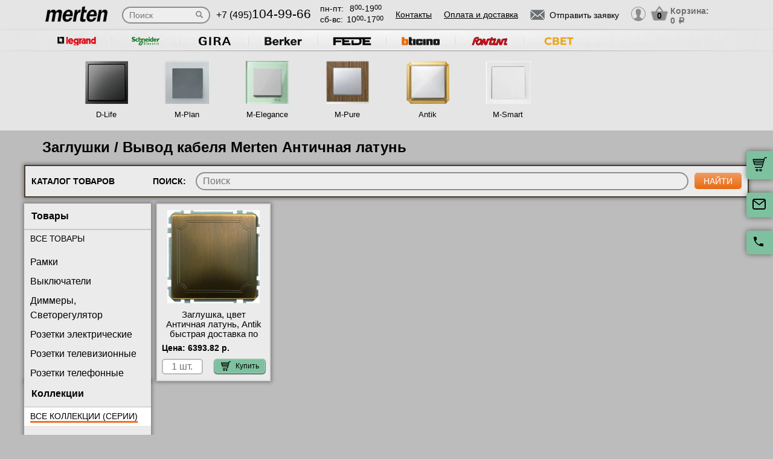

--- FILE ---
content_type: text/html; charset=UTF-8
request_url: https://merten-rozetki.ru/katalog-tovarov/zaglushki---vyvod-kabelya/antichnaya-latun
body_size: 8146
content:
<!DOCTYPE html>
<html lang="ru" prefix="og: http://ogp.me/ns#">
<head>
    <meta charset="utf-8">
    <link rel="stylesheet" type="text/css" href="/assets/style-i26_s7OSUBFHzy6JE7CtrA.css" />
<script type="text/javascript" src="/assets/script-0-1H0fEM_3p2ZmYKLucviW2Q.js"></script>
<title>Заглушки / Вывод кабеля Merten цвет: Античная латунь Получите товар в Москве по ценам производителя с доставкой!</title>
    <meta name="description" content="Заказать Merten Заглушки / Вывод кабеля Античная латунь Бесплатная доставка по Москве и удобные условия заказа — наслаждайтесь покупками без забот!" />
    <meta http-equiv="X-UA-Compatible" content="IE=edge">
    <meta name="viewport" content="width=device-width, initial-scale=1">
    <link rel="shortcut icon" type="image/x-icon" href="/images/favicons/merten-rozetki.ru/favicon.ico" />
    <link rel="canonical" href="https://merten-rozetki.ru/katalog-tovarov/zaglushki---vyvod-kabelya/antichnaya-latun"/>

            <meta property="og:title" content="Заглушки / Вывод кабеля Merten цвет: Античная латунь Получите товар в Москве по ценам производителя с доставкой!" />
        <meta property="og:description " content="Заказать Merten Заглушки / Вывод кабеля Античная латунь Бесплатная доставка по Москве и удобные условия заказа — наслаждайтесь покупками без забот!" />
        <meta property="og:type" content="website" />
        <meta property="og:url" content="https://merten-rozetki.ru" />
        <meta property="og:image" content="https://merten-rozetki.ru/images/logo/marten-325x255.png" />
        <meta property="og:site_name" content="https://merten-rozetki.ru" />
    
            <script type="application/ld+json">{"@context":"https://schema.org","@type":"WPHeader","headline":"merten-rozetki.ru","description":"Заказать Merten Заглушки / Вывод кабеля Античная латунь Бесплатная доставка по Москве и удобные условия заказа — наслаждайтесь покупками без забот!"}</script>
    
    
<script type="module" src="/public/build/assets/newMain-C_79g82B.js"></script>

<link rel="stylesheet" href="/public/build/assets/newMain-Bux0QZ2H.css"><link rel="stylesheet" href="/public/build/assets/constructor-fIXt5Ns3.css">
    
    
            <meta name="yandex-verification" content="26e1030e072fcb26" />
    
    
<style>img{width: auto; height: auto;}</style></head><body data-worktimenow="workTimeNow">
<div class="wrapper">
	  
<script type="module" src="/public/build/assets/headerPage-CuK5W642.js"></script>

  

  <div class="fixed-cart">
    <a onclick="goPage('/cart');return false;"></a>
    <a class="js_sendRequestForm"></a>
    <a class="feedback-btn free_call_wrapper_one"></a>
  </div>

<div class="modal fade" id="login" tabindex="-1" role="dialog" aria-labelledby="loginLabel" aria-hidden="true">
  <div class="modal-dialog">
    <div class="modal-content styled">
      <div class="modal-header styled">
        <button type="button" class="close" data-dismiss="modal" aria-label="Close"><span aria-hidden="true">&times;</span></button>
        <div class="modal-title" id="loginLabel">Вход</div>
      </div>
      <div class="modal-body styled">
        <form class="form-modal">
          <div class="form-group">
            <label>Логин:</label>
            <br/><span>+7</span> <input class="form-control2 smallerinput" type="tel" id="login-phone" name="phonelogin" placeholder="XXXXXXXXXX" />
          </div>
          <div class="form-group">
            <label>Пароль:</label>
            <input class="form-control2" type="password" id="passwlogin" name="passwlogin" />
          </div>
          <div class="form-group centerblock">
            <a class="forgot-pass">Забыли пароль?</a>
            <a onclick="goPage('/registration');return false;" class="reg">Регистрация</a>
          </div>
          <div class="form-group centerblock">
            <input class="btn-default __big" type="button" value="Войти" onclick="loginmodalenter()" />
          </div>
        </form>
        <div id="wronglogindiv" style="color:#FF0000;font-weight:bold;text-align:center;"></div>
      </div>
    </div>
  </div>
</div>

<div class="modal fade" id="cart" tabindex="-1" role="dialog" aria-labelledby="cartLabel" aria-hidden="true">
  <div class="modal-dialog">
    <div class="modal-content styled">
      <div class="modal-header styled">
        <button type="button" class="close" data-dismiss="modal" aria-label="Close"><span aria-hidden="true">&times;</span></button>
        <div class="modal-title" id="cartLabel"></div>
      </div>
      <div class="modal-body styled">
          <ul class="modal-cart">
            <li><i class="modal-userbox"></i> <a onclick="goPage('/personal');return false;">Личный кабинет</a></li>
            <li><i class="modal-basket"></i> <a onclick="goPage('/my-orders');return false;">Мои заказы</a></li>
          </ul>
          <div class="text-center">
            <a onclick="goPage('/logout');return false;" class="btn-default __big">Выйти</a>
          </div>
      </div>
    </div>
  </div>
</div>

  <div class="modal" id="forgot-password">
      <div class="modal-content">
          <button type="button" class="close"><span aria-hidden="true">×</span></button>
          <form class="form-general" id="feedback_form" action="/forgotpassword" method="post">
          <div class="container">
              <div class="checkout-block">
                  <div class="checkout-block_t">Восстановление пароля</div>
                  <p style="text-align:center">Если вы забыли пароль, введите номер телефона. Новый пароль будет выслан вам на указанный телефон.</p>
                  <br/>
                  <div class="checkout-block_form">
                      <div class="form-group"><label>Телефон:</label><div class="inlinephoneblock"><span>+7</span> <input value="" type="tel" name="phoneforgot" class="form-control smallestinput1" id="phonephis2" placeholder="XXXXXXXXXX" />
                          </div></div>

                      <div class="form-group">
                          <label class="js_forgetCaptcha captcha-image-block"></label>
                          <input type="text" name="verifyCode" placeholder="Введите символы" class="form-control" style="margin-top:15px" />
                      </div>
                      <div class="form-group"><label></label><input class="btn-default" value="восстановить" name="submit"></div>
                  </div>
                  <p class="message" style="text-align:center;font-weight:bold;"></p>
              </div>
          </div>
          </form>      </div>
  </div>

  

  <header class="header">
    <div class="container">
      <div class="header-logo header_col"><a href="/"><img src="/images/logo/marten-325x255.webp" alt="логотип merten-rozetki.ru" title="логотип merten-rozetki.ru" width="50" height="50"></a></div>
      <div class="header-search"><form action="/katalog" method="GET" id="topcleversearch">
        <input type="search" name="query" id="queryfastclever" placeholder="Поиск">
        <input type="submit" value="">
      </form></div>
      <div class="header_mob">
        <div class="header-phone header_col">
            <a href="tel:+74951049966">+7 (495)<span>104-99-66</span></a>
        </div>
        <div class="header-time header_col">
            <div class="days">пн-пт:<span>8<sup>00</sup>-19<sup>00</sup></span></div>
            <div class="weekend">сб-вс: <span>10<sup>00</sup>-17<sup>00</sup></span></div>
        </div>
      </div>
       <div class="line-header"></div>
      <div class="header-links header_col">
                    <a onclick="goPage('/page/kontakty');return false;">Контакты</a>
            <a onclick="goPage('/page/oplata-i-dostavka');return false;">Оплата и доставка</a>
              </div>

      <div class="header_mob">
        <div class="header-btn header_col">
          <a href="javascript:void(0);" class="header-search-btn"></a>
          <div class="header-send">
            <a class="btn-default-top js_sendRequestForm"><span>Отправить заявку</span></a>
          </div>
         
          <div class="header-userbox ">
            <a data-toggle="modal" data-target="#login">
              <span class="header-userbox_img_grey"></span>
            </a>
          </div>
        </div>

        <div class="header-cart header_col">
          <a onclick="goPage('/cart');return false;">
            <div class="header-cart_count" id="headercount">0</div>
            <div class="header-cart_price">
              Корзина:<br>
              <span id="headersumm">0 <span>a</span></span>
            </div>
          </a>
        </div>
      </div>
      <div class="clearfix"></div>

    </div>
    <div class="search_window">
        <form action="/katalog" method="GET" id="topcleversearch2">
          <input type="search" name="query" id="queryfastclever2" placeholder="Введите ваш запрос" onfocus="placeholder='';" onblur="placeholder='Введите ваш запрос';">
          <div class="sub_border"><input type="submit" value="ИСКАТЬ"></div>
        </form>
      </div>

  </header>
 
  <section class="slider_top_header brands">
    <div class="container">
      <div class="js_brandsSlider"><ul class="brands_ul"> <li class="brands_li">
				          <a onclick="window.open('https://legrand-rozetki.ru', '_blank')"><img src="/images/brands/11_legrand.webp" width="50" height="50" alt=""></a>
				      </li> <li class="brands_li">
				          <a onclick="window.open('https://schneider-rozetki.su', '_blank')"><img src="/images/brands/12_schneider_electric.webp" width="50" height="50" alt=""></a>
				      </li> <li class="brands_li">
				          <a onclick="window.open('https://gira-rozetki.ru', '_blank')"><img src="/images/brands/13_gira.webp" width="50" height="50" alt=""></a>
				      </li> <li class="brands_li">
				          <a onclick="window.open('https://berker-rozetki.ru', '_blank')"><img src="/images/brands/14_berker.webp" width="50" height="50" alt=""></a>
				      </li> <li class="brands_li">
				          <a onclick="window.open('https://fede-rozetki.ru', '_blank')"><img src="/images/brands/15_fede.webp" width="50" height="50" alt=""></a>
				      </li> <li class="brands_li">
				          <a onclick="window.open('https://bticino-rozetki.ru', '_blank')"><img src="/images/brands/16_bticino.webp" width="50" height="50" alt=""></a>
				      </li> <li class="brands_li">
				          <a onclick="window.open('https://rozetki-fontini.ru', '_blank')"><img src="/images/brands/17_fontini.webp" width="50" height="50" alt=""></a>
				      </li> <li class="brands_li">
				          <a onclick="window.open('https://xn--b1agjaalfq5am6i.su/', '_blank')"><img src="/images/brands/18.webp" width="50" height="50" alt=""></a>
				      </li></ul></div>      <div class="brands-prod">
      	
<ul class="brands-prod_ul" id="brads-slider">
    <div>
                <li class="brands-prod_li " onclick="goPage('/seria/merten-d-life'); return false;">
            <div class="brands-prod_img">
                <a href="/seria/merten-d-life" style="cursor: pointer">
                    <img src="/images/catsfeats/8_merten_d_life.webp" width="50" height="50" alt="">
                </a>
            </div>
            <div class="brands-prod_n">
                <a style="cursor: pointer">D-Life</a>
            </div>
        </li>

                <li class="brands-prod_li " onclick="goPage('/seria/merten-m-plan'); return false;">
            <div class="brands-prod_img">
                <a href="/seria/merten-m-plan" style="cursor: pointer">
                    <img src="/images/catsfeats/1_merten_m_plan.webp" width="50" height="50" alt="">
                </a>
            </div>
            <div class="brands-prod_n">
                <a style="cursor: pointer">M-Plan</a>
            </div>
        </li>

                <li class="brands-prod_li " onclick="goPage('/seria/merten-m-elegance'); return false;">
            <div class="brands-prod_img">
                <a href="/seria/merten-m-elegance" style="cursor: pointer">
                    <img src="/images/catsfeats/3_merten_m_elegance.webp" width="50" height="50" alt="">
                </a>
            </div>
            <div class="brands-prod_n">
                <a style="cursor: pointer">M-Elegance</a>
            </div>
        </li>

                <li class="brands-prod_li " onclick="goPage('/seria/merten-m-pure-decor'); return false;">
            <div class="brands-prod_img">
                <a href="/seria/merten-m-pure-decor" style="cursor: pointer">
                    <img src="/images/catsfeats/7_merten_m_pure.webp" width="50" height="50" alt="">
                </a>
            </div>
            <div class="brands-prod_n">
                <a style="cursor: pointer">M-Pure</a>
            </div>
        </li>

                <li class="brands-prod_li " onclick="goPage('/seria/merten-antik-antique'); return false;">
            <div class="brands-prod_img">
                <a href="/seria/merten-antik-antique" style="cursor: pointer">
                    <img src="/images/catsfeats/4_merten_antik.webp" width="50" height="50" alt="">
                </a>
            </div>
            <div class="brands-prod_n">
                <a style="cursor: pointer">Antik</a>
            </div>
        </li>

                <li class="brands-prod_li " onclick="goPage('/seria/merten-m-smart'); return false;">
            <div class="brands-prod_img">
                <a href="/seria/merten-m-smart" style="cursor: pointer">
                    <img src="/images/catsfeats/2_merten_m_smart.webp" width="50" height="50" alt="">
                </a>
            </div>
            <div class="brands-prod_n">
                <a style="cursor: pointer">M-Smart</a>
            </div>
        </li>

            </div>
</ul><input type="hidden" id="topseriesscrolling" value="0">
      </div>
      <nav class="header-slider ">
          <ul>
            
          </ul>
      </nav>

    </div>
  </section>
	
<script type="module" src="/public/build/assets/catalogPage-CXqSbiGs.js"></script>


    <div class="container top-h1-container">
        <h1>Заглушки / Вывод кабеля Merten Античная латунь</h1>
    </div>
  <section class="products-category">
    <div id="loading-screen" class="loading-screen" style="display: none">
  <svg width="96" height="96" viewBox="0 0 24 24" xmlns="http://www.w3.org/2000/svg">
    <style>.spinner_DupU {
        animation: spinner_sM3D 1.2s infinite
      }

      .spinner_GWtZ {
        animation-delay: .1s
      }

      .spinner_dwN6 {
        animation-delay: .2s
      }

      .spinner_46QP {
        animation-delay: .3s
      }

      .spinner_PD82 {
        animation-delay: .4s
      }

      .spinner_eUgh {
        animation-delay: .5s
      }

      .spinner_eUaP {
        animation-delay: .6s
      }

      .spinner_j38H {
        animation-delay: .7s
      }

      .spinner_tVmX {
        animation-delay: .8s
      }

      .spinner_DQhX {
        animation-delay: .9s
      }

      .spinner_GIL4 {
        animation-delay: 1s
      }

      .spinner_n0Yb {
        animation-delay: 1.1s
      }

      @keyframes spinner_sM3D {
        0%, 50% {
          animation-timing-function: cubic-bezier(0, 1, 0, 1);
          r: 0
        }
        10% {
          animation-timing-function: cubic-bezier(.53, 0, .61, .73);
          r: 2px
        }
      }</style>
    <circle class="spinner_DupU" cx="12" cy="3" r="0"/>
    <circle class="spinner_DupU spinner_GWtZ" cx="16.50" cy="4.21" r="0"/>
    <circle class="spinner_DupU spinner_n0Yb" cx="7.50" cy="4.21" r="0"/>
    <circle class="spinner_DupU spinner_dwN6" cx="19.79" cy="7.50" r="0"/>
    <circle class="spinner_DupU spinner_GIL4" cx="4.21" cy="7.50" r="0"/>
    <circle class="spinner_DupU spinner_46QP" cx="21.00" cy="12.00" r="0"/>
    <circle class="spinner_DupU spinner_DQhX" cx="3.00" cy="12.00" r="0"/>
    <circle class="spinner_DupU spinner_PD82" cx="19.79" cy="16.50" r="0"/>
    <circle class="spinner_DupU spinner_tVmX" cx="4.21" cy="16.50" r="0"/>
    <circle class="spinner_DupU spinner_eUgh" cx="16.50" cy="19.79" r="0"/>
    <circle class="spinner_DupU spinner_j38H" cx="7.50" cy="19.79" r="0"/>
    <circle class="spinner_DupU spinner_eUaP" cx="12" cy="21" r="0"/>
  </svg>
</div>    <div class="container-big">
              <div class="products-filter">
        Каталог товаров
        <div class="products-filter_search">
          Поиск: <form>
                    <input  type="search" 
                            id="fastandclever" 
                            name="fastandclever" 
                            placeholder="Поиск" 
                            value="">
                    <input type="submit" value="найти" onclick="fastsearch();return false;">
                  </form>
        </div>
      </div>

<div class="js_filtersBlock">
<nav class="products-category_box btt_box">

<div class="products-category_filter filter_displayN" id="box22" style="height: auto">
          <div class="filter_box scrollY qq1">
            <h2 class="filter_t">Товары</h2>
            <input type="hidden" id="activetypefour" value="5558">
            <ul class="filter_ul">
              <li class="filter_li bigbig" id="filter_typefour_0"
               onclick="setkatalog(0,'typefour','all');return false">
               <a href="/katalog">Все товары</a></li>
              <li class="filter_li" id="filter_typefour_5559" 
              onclick="setkatalog(5559, 'typefour', 'ram');return false">
              <input type="radio" name="radio" class="checkbox" id="ftsp5559" /><label for="ftsp5559">
              <a href="/katalog-tovarov/ramki">
              Рамки</a></label></li><li class="filter_li" 
                        id="filter_digitalstypes_5374" 
                        onclick="setkatalog(5374,'digitalstypes','mech');return false">
					        <input type="radio" name="radio" class="checkbox" id="fdtsp5374" />
					        <label for="fdtsp5374">
					        <a href="/katalog-tovarov/vyklyuchateli">Выключатели</a></label></li><li class="filter_li" 
                        id="filter_digitalstypes_5375" 
                        onclick="setkatalog(5375,'digitalstypes','mech');return false">
					        <input type="radio" name="radio" class="checkbox" id="fdtsp5375" />
					        <label for="fdtsp5375">
					        <a href="/katalog-tovarov/dimmery-svetoregulyator">Диммеры, Светорегулятор</a></label></li><li class="filter_li" 
                        id="filter_digitalstypes_5376" 
                        onclick="setkatalog(5376,'digitalstypes','mech');return false">
					        <input type="radio" name="radio" class="checkbox" id="fdtsp5376" />
					        <label for="fdtsp5376">
					        <a href="/katalog-tovarov/rozetki-elektricheskie">Розетки электрические</a></label></li><li class="filter_li" 
                        id="filter_digitalstypes_5377" 
                        onclick="setkatalog(5377,'digitalstypes','mech');return false">
					        <input type="radio" name="radio" class="checkbox" id="fdtsp5377" />
					        <label for="fdtsp5377">
					        <a href="/katalog-tovarov/rozetki-televizionnye">Розетки телевизионные</a></label></li><li class="filter_li" 
                        id="filter_digitalstypes_5378" 
                        onclick="setkatalog(5378,'digitalstypes','mech');return false">
					        <input type="radio" name="radio" class="checkbox" id="fdtsp5378" />
					        <label for="fdtsp5378">
					        <a href="/katalog-tovarov/rozetki-telefonnye">Розетки телефонные</a></label></li><li class="filter_li" 
                        id="filter_digitalstypes_5379" 
                        onclick="setkatalog(5379,'digitalstypes','mech');return false">
					        <input type="radio" name="radio" class="checkbox" id="fdtsp5379" />
					        <label for="fdtsp5379">
					        <a href="/katalog-tovarov/rozetki-kompyuternye">Розетки компьютерные</a></label></li><li class="filter_li" 
                        id="filter_digitalstypes_5380" 
                        onclick="setkatalog(5380,'digitalstypes','mech');return false">
					        <input type="radio" name="radio" class="checkbox" id="fdtsp5380" />
					        <label for="fdtsp5380">
					        <a href="/katalog-tovarov/rozetki-dlya-kolonok">Розетки аудио/видео</a></label></li><li class="filter_li" 
                        id="filter_digitalstypes_5381" 
                        onclick="setkatalog(5381,'digitalstypes','mech');return false">
					        <input type="radio" name="radio" class="checkbox" id="fdtsp5381" />
					        <label for="fdtsp5381">
					        <a href="/katalog-tovarov/termoregulyatory">Терморегуляторы</a></label></li><li class="filter_li" 
                        id="filter_digitalstypes_5383" 
                        onclick="setkatalog(5383,'digitalstypes','mech');return false">
					        <input type="radio" name="radio" class="checkbox" id="fdtsp5383" />
					        <label for="fdtsp5383">
					        <a href="/katalog-tovarov/upravlenie-zhalyuzi">Управление жалюзи</a></label></li><li class="filter_li active" 
                        id="filter_digitalstypes_5384" 
                        onclick="setkatalog(5384,'digitalstypes','mech');return false">
					        <input type="radio" name="radio" class="checkbox" id="fdtsp5384" />
					        <label for="fdtsp5384">
					        <a href="/katalog-tovarov/zaglushki---vyvod-kabelya">Заглушки / Вывод кабеля</a></label></li><li class="filter_li" 
                        id="filter_digitalstypes_6403" 
                        onclick="setkatalog(6403,'digitalstypes','mech');return false">
					        <input type="radio" name="radio" class="checkbox" id="fdtsp6403" />
					        <label for="fdtsp6403">
					        <a href="/katalog-tovarov/rozetki-usb-hdmi">Розетки USB/HDMI</a></label></li></ul></div>
<input type="hidden" id="activetypetovar" value="mech">
<div class="filter_box scrollY qq2">
  <h2 class="filter_t">Коллекции</h2>
	<ul class="filter_ul">
		<input type="hidden" id="activekatalogseries" value="0">
		<li class="filter_li bigbig active" id="filter_katalogseries_0" 
		onclick="setkatalog(0, 'katalogseries', 'all'); return false">
		<a href="/katalog-tovarov/zaglushki---vyvod-kabelya">
		Все коллекции (серии)</a></li><li class="filter_li" id="filter_katalogseries_119" onclick="setkatalog(119,'katalogseries','all');return false">
						<input type="radio" name="radio" class="checkbox" id="fkssp119" /><label for="fkssp119">
							<a href="/seria/merten-m-plan">M-Plan</a></label></li><li class="filter_li" id="filter_katalogseries_120" onclick="setkatalog(120,'katalogseries','all');return false">
						<input type="radio" name="radio" class="checkbox" id="fkssp120" /><label for="fkssp120">
							<a href="/seria/merten-m-smart">M-Smart</a></label></li><li class="filter_li" id="filter_katalogseries_121" onclick="setkatalog(121,'katalogseries','all');return false">
						<input type="radio" name="radio" class="checkbox" id="fkssp121" /><label for="fkssp121">
							<a href="/seria/merten-m-elegance">M-Elegance</a></label></li><li class="filter_li" id="filter_katalogseries_122" onclick="setkatalog(122,'katalogseries','all');return false">
						<input type="radio" name="radio" class="checkbox" id="fkssp122" /><label for="fkssp122">
							<a href="/seria/merten-antik-antique">Antik</a></label></li><li class="filter_li" id="filter_katalogseries_126" onclick="setkatalog(126,'katalogseries','all');return false">
						<input type="radio" name="radio" class="checkbox" id="fkssp126" /><label for="fkssp126">
							<a href="/seria/merten-m-pure-decor">M-Pure</a></label></li><li class="filter_li" id="filter_katalogseries_156" onclick="setkatalog(156,'katalogseries','all');return false">
						<input type="radio" name="radio" class="checkbox" id="fkssp156" /><label for="fkssp156">
							<a href="/seria/merten-d-life">D-Life</a></label></li></ul></div></div>
<input type="hidden" id="activeframescolors" value="0"><input type="hidden" id="activedigitalscolors" value="32">
<input type="hidden" id="activeframestypes" value="0"><input type="hidden" id="activedigitalstypes" value="5384">
<div class="products-category_filter box11 filter_displayN" id="fornewfiltr" style="display:block"><div class="filter_box scrollY"><h2 class="filter_t">Цвета механизмов</h2><ul class="filter_ul"><li class="filter_li bigbig active" id="filter_digitalscolors_0" onclick="setkatalog(0,'digitalscolors','all');return false"><a href="/katalog">Все цвета механизмов</a></li><li class="filter_li " id="filter_digitalscolors_2" onclick="setkatalog(2,'digitalscolors','all');return false">
            <input type="radio" name="radio" class="checkbox" id="fdckupd2"/><label for="fdckupd2">
            <a href="/katalog-tovarov/zaglushki---vyvod-kabelya/alyuminii">Алюминий</a></label></li><li class="filter_li active" id="filter_digitalscolors_32" onclick="setkatalog(32,'digitalscolors','all');return false">
            <input type="radio" name="radio" class="checkbox" id="fdckupd32"/><label for="fdckupd32">
            <a href="/katalog-tovarov/zaglushki---vyvod-kabelya/antichnaya-latun">Античная латунь</a></label></li><li class="filter_li " id="filter_digitalscolors_30" onclick="setkatalog(30,'digitalscolors','all');return false">
            <input type="radio" name="radio" class="checkbox" id="fdckupd30"/><label for="fdckupd30">
            <a href="/katalog-tovarov/zaglushki---vyvod-kabelya/antracit">Антрацит</a></label></li><li class="filter_li " id="filter_digitalscolors_4" onclick="setkatalog(4,'digitalscolors','all');return false">
            <input type="radio" name="radio" class="checkbox" id="fdckupd4"/><label for="fdckupd4">
            <a href="/katalog-tovarov/zaglushki---vyvod-kabelya/bezhevyi">Бежевый</a></label></li><li class="filter_li " id="filter_digitalscolors_3" onclick="setkatalog(3,'digitalscolors','all');return false">
            <input type="radio" name="radio" class="checkbox" id="fdckupd3"/><label for="fdckupd3">
            <a href="/katalog-tovarov/zaglushki---vyvod-kabelya/belyi">Белый</a></label></li><li class="filter_li " id="filter_digitalscolors_45" onclick="setkatalog(45,'digitalscolors','all');return false">
            <input type="radio" name="radio" class="checkbox" id="fdckupd45"/><label for="fdckupd45">
            <a href="/katalog-tovarov/zaglushki---vyvod-kabelya/mokka">Мокка</a></label></li><li class="filter_li " id="filter_digitalscolors_71" onclick="setkatalog(71,'digitalscolors','all');return false">
            <input type="radio" name="radio" class="checkbox" id="fdckupd71"/><label for="fdckupd71">
            <a href="/katalog-tovarov/zaglushki---vyvod-kabelya/nikel-1">Никель</a></label></li><li class="filter_li " id="filter_digitalscolors_139" onclick="setkatalog(139,'digitalscolors','all');return false">
            <input type="radio" name="radio" class="checkbox" id="fdckupd139"/><label for="fdckupd139">
            <a href="/katalog-tovarov/zaglushki---vyvod-kabelya/sahara">Сахара</a></label></li><li class="filter_li " id="filter_digitalscolors_15" onclick="setkatalog(15,'digitalscolors','all');return false">
            <input type="radio" name="radio" class="checkbox" id="fdckupd15"/><label for="fdckupd15">
            <a href="/katalog-tovarov/zaglushki---vyvod-kabelya/stal">Сталь</a></label></li><li class="filter_li " id="filter_digitalscolors_23" onclick="setkatalog(23,'digitalscolors','all');return false">
            <input type="radio" name="radio" class="checkbox" id="fdckupd23"/><label for="fdckupd23">
            <a href="/katalog-tovarov/zaglushki---vyvod-kabelya/shampan">Шампань</a></label></li></ul></div></div>
</nav>
<section class="filters filters_k  filter_katalog">
<div class="filter_block filter_block_k">
  <div class="name_filter">
      ВСЕ ТОВАРЫ:
  </div>
  <div  class="varian_filter">
      <p id="filter11" >Все товары</p>
      <a id="btt22" class="button_filters slick-track prots"></a>
  </div>
</div>
<div class="filter_block filter_block_k">
  <div class="name_filter">
      ВСЕ КОЛЛЕКЦИИ (СЕРИИ):
  </div>
  <div class="varian_filter">
      <p id="filter22" >Все варианты</p>
      <a id="btt33" class="button_filters slick-track prots2"></a>
  </div>
</div>
<div class="filter_block filter_block_k displayNone">
  <div class="name_filter">
      Цвет:
  </div>
  <div class="varian_filter">
      <p id="filter44" >Все варианты</p>
      <a id="btt44" class="button_filters slick-track prots3"></a>
  </div>
</div>
</section>
<div class="products-category_list search">
<div id="plentytovars">
<div id="tovarsframes" class="list-view">
<ul class="items">
<li data-id="44230"
    class="product_li product_li_change type5384"
>
    <div class="product_box product_box_change">
        <div class="product_img product_img_change">
            <a>

                                    <img src="/images/resized/catalog/55c605af-a1b2-11e0-8c09-002590128bd3.webp" alt="Артикул: MTN391943. цвет Античная латунь, Заглушка, Antik" title="Заглушка, Antik, цвет Античная латунь, MTN391943" loading="lazy" width="50" height="50">
                
            </a>
            <div class="open-info-overlay" onclick="showProductPopup(44230)">
                <span class="icon-magnifying-glass"></span>
            </div>
        </div>
        <div class="product_n product_n_change">
            <a href="/tovar/mtn391943-zaglushka--tsvet-antichnaya-latun--antik"
                                    title="Артикул - MTN391943, Заглушка, цвет Античная латунь, Antik"
                            ><span>Заглушка, цвет Античная латунь, Antik быстрая доставка по Москве и области</span>
            </a>
        </div>

        
        <div class="product_shop product_shop_change">

            
    <div class="product_price product_price_change">Цена: <span>6393.82 р.</span></div>

                            <div class="product_cart product_cart_change">
                    <input type="text"
                           class="product_cart_input product_cart_input_change"
                           id="amount_44230"
                           value=""
                           placeholder="1 шт."
                           onkeyup="if(key(event)==13){addtocart(44230,'6393.82',1)}"/>
                    <div class="wrap_product_cart_add_change">
                        <div class="product_cart_add product_cart_add_change"
                             onclick="addtocart(44230,'6393.82',2);return false;">
                            <img src="/images/korzina.webp" width="50" height="50" alt=""> Купить                        </div>
                    </div>
                </div>
                    </div>
    </div>
</li>
</ul><div class=''></div><div class="keys" style="display:none" title="/katalog-tovarov/zaglushki---vyvod-kabelya/antichnaya-latun"><span>44230,b21dcb09-1e93-11e0-bb5b-002590128bd3</span></div>
</div></div>
</div>
        <div class="clearfix"></div>

    
        <style>
          .product-category_seo {
            position: relative;
            z-index: -1;
            margin: 0 40px 0 auto;
            max-width: 940px;
          }
          @media(max-width: 1150px) {
            .product-category_seo {
              width: 100%;
              margin: 0;
              padding: 0 10px;
              max-width: unset;
            }
          }
        </style>

      </div>
      <div class="clearfix"></div>
    </div>
  </section>
<div class="overlay"></div>
<div class="popup-wrapper">
	<div class="close-popup-btn"></div>
	<div class="prev-popup-btn"></div>
	<div class="next-popup-btn"></div>
	<div id="popuptovar"></div>
</div></div>
<div class="others_brands">
    <div class="title-main">Другие Бренды</div>
    <div class="slider-container">
        <div class="brands brands_480"></div>
    </div>
</div>
<footer class="footer">
    <div class="container">
        <div class="footer_copy">©2026 Все права защищены.</div>
        <div class="footer_links">
            <ul class="footer_links_ul">
                    <li class="footer_links_li">
                                    <a onclick="goPage('/page/merten-rozetki-oficialnyy-sayt');return false;">О компании</a>
                                </li>
    
<li class="footer_links_li">
    <a href="/katalog">Каталог товаров</a>
    <ul class="footer_links_li_top">
                <li> <a href='https://merten-rozetki.ru/'  title='купить розетки Merten'>купить розетки Merten</a></li>
                <li> <a href='https://merten-rozetki.ru/seria/merten-d-life'  title='Заказать розетки Merten d life в Москве'>Заказать розетки Merten d life в Москве</a></li>
                <li> <a href='https://merten-rozetki.ru/seria/merten-artec'  title='Заказать розетки Merten artec по цене производителя'>Заказать розетки Merten artec по цене производителя</a></li>
            </ul>
</li>
    <li class="footer_links_li">
                    <a onclick="goPage('/novosti');return false;">Новости</a>
                    </li>
            </ul>
        </div>
        <div class="footer_cart">
            <a onclick="goPage('/cart');return false;">
                <div class="footer_basket"><i>Корзина</i></div>
                <div class="footer_cart_info">
                    <ul class="info_ul">
                        <li class="info_li" id="footercount"><span>Корзина:</span> 0 товаров</li>
                        <li class="info_li" id="footersumm"><span>Сумма:</span> 0<i>a</i></li>
                    </ul>
                </div>
            </a>
        </div>
        <div class="footer_contact">
            <div class="footer_phone">
                <a href="tel:+74951049966">
                    +7 (495)<span>104-99-66</span>
                </a>
            </div>
            <div class="footer_address">г. Москва, 10-ая Парковая, д. 13/53</div>
        </div>
    </div>

    <div class="container" style="margin-top: 8px">
        Мы используем файлы cookie для вашего удобства.
        Продолжая пользоваться сайтом, вы соглашаетесь с
        <span class="default-link"
              onclick="goPage('/page/cookie_policy', true);return false;"
        >политикой использования cookie.</span>
    </div>
</footer>

    <script type="application/ld+json">{"@context":"https://schema.org","@type":"WPFooter","copyrightHolder":"merten-rozetki.ru","copyrightYear":"2026"}</script>

    <script type="application/ld+json">{"@context":"https://schema.org","@type":"LocalBusiness","name":"merten-rozetki.ru","openingHours":["пн-пт 8:00-19:00","сб-вс 10:00-17:00"],"address":"г. Москва, 10-ая Парковая, д. 13/53"}</script>
<script src="/js/vendors/jquery.min.js"></script>

<script src="/js/vendors/slick.min.js"></script>
<script src="/js/vendors/jquery.maskedinput.js"></script>
<script src="/js/vendors/jquery.easytabs.min.js"></script>
<script src="/js/vendors/jquery.autocomplete.js"></script>


<script type="module" src="/public/build/assets/basketScripts-BqTmp19s.js"></script>
<link rel="modulepreload" href="/public/build/assets/pagesScripts-oLsljxFa.js">
<link rel="stylesheet" href="/public/build/assets/basketScripts-DMuPo1C5.css">
    <script>
        setTimeout(function () {
            (function (w, d, u) {
                var s = d.createElement('script');
                s.async = true;
                s.src = u + '?' + (Date.now() / 60000 | 0);
                var h = d.getElementsByTagName('script')[0];
                h.parentNode.insertBefore(s, h);
            })(window, document, 'https://bx24.eurotok.ru/upload/crm/site_button/loader_8_f5tjd0.js');
        }, 5000);
    </script>
<script type="text/javascript" src="/assets/87021e74/listview/jquery.yiilistview.js"></script>
<script type="text/javascript">
/*<![CDATA[*/
jQuery(function($) {
	jQuery('#tovarsframes').yiiListView({'ajaxUpdate':['tovarsframes'],'ajaxVar':'ajax','pagerClass':'pager','loadingClass':'list\x2Dview\x2Dloading','sorterClass':'sorter','enableHistory':false,'beforeAjaxUpdate':function() { 
	                            const loadingEl = document.querySelector('#loading-screen');
	                            
	                            if (loadingEl === null) {
	                              console.error('Not found loading el');
	                            } else {
	                              $(loadingEl).css('display', 'flex').fadeIn(150);
	                            }
	                         },'afterAjaxUpdate':function() {
	                        const loadingEl = document.querySelector('#loading-screen'); 
	                        
	                        if (loadingEl === null) {
	                          console.error('Not found loading el');
	                        } else {
	                          $(loadingEl).fadeOut(150);
	                        }
	                        
	                        ajaxUpdateAllAddToCartButtons();
	                      }});
});
/*]]>*/
</script>
</body>
</html>   

--- FILE ---
content_type: text/html; charset=UTF-8
request_url: https://merten-rozetki.ru/get-metrika
body_size: 3
content:
{"status":"ok","access":"allow","metrikaID":56794524,"error":""}